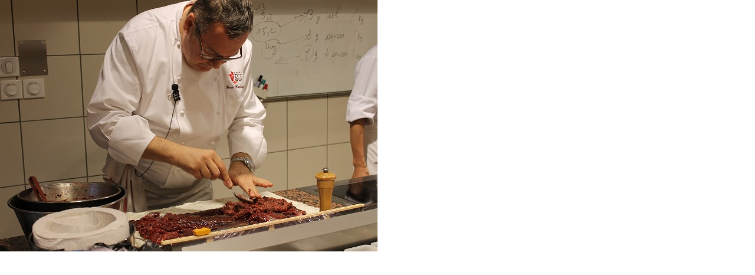

--- FILE ---
content_type: text/html
request_url: https://www.tsuji.ac.jp/college/france/assets_c/2015/12/RAPHANEL20151130-3-113982.html
body_size: 414
content:
<!DOCTYPE html PUBLIC "-//W3C//DTD XHTML 1.0 Transitional//EN" "http://www.w3.org/TR/xhtml1/DTD/xhtml1-transitional.dtd">
<html xmlns="http://www.w3.org/1999/xhtml" id="sixapart-standard">
<head><title>http://www.tsuji.ac.jp/college/france/blog/files/RAPHANEL20151130-3.jpg</title></head>
<body id="uploaded-image-popup" class="popup" style="margin: 0;padding: 0;">
    <img src="http://www.tsuji.ac.jp/college/france/blog/files/RAPHANEL20151130-3.jpg" width="640" height="426" alt="" style="margin: 0;padding: 0;border: 0;" />
</body>
</html>
